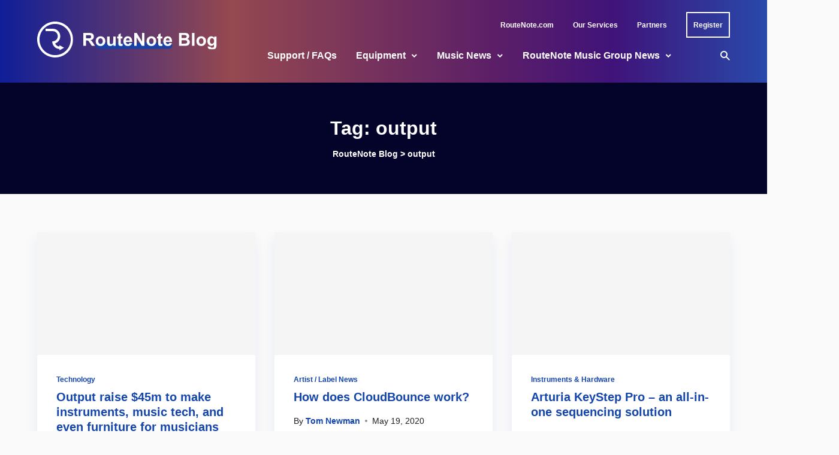

--- FILE ---
content_type: text/html; charset=UTF-8
request_url: https://routenote.com/blog/tag/output/
body_size: 63705
content:
<!doctype html>
<html lang="en-US">
	<head>
		<meta charset="UTF-8">
		<meta name="viewport" content="width=device-width, initial-scale=1, shrink-to-fit=no">
		<link rel="profile" href="https://gmpg.org/xfn/11">
		<script data-cookieconsent="ignore">
	window.dataLayer = window.dataLayer || [];
	function gtag() {
		dataLayer.push(arguments);
	}
	gtag("consent", "default", {
		ad_user_data: "denied",
		ad_personalization: "denied",
		ad_storage: "denied",
		analytics_storage: "denied",
		functionality_storage: "denied",
		personalization_storage: "denied",
		security_storage: "granted",
		wait_for_update: 500,
	});
	gtag("set", "ads_data_redaction", true);
	</script>
<script data-cookieconsent="ignore">
		(function (w, d, s, l, i) {
		w[l] = w[l] || []; w[l].push({'gtm.start':new Date().getTime(), event: 'gtm.js'});
		var f = d.getElementsByTagName(s)[0],  j = d.createElement(s), dl = l !== 'dataLayer' ? '&l=' + l : '';
		j.async = true; j.src = 'https://www.googletagmanager.com/gtm.js?id=' + i + dl;
		f.parentNode.insertBefore(j, f);})(
		window,
		document,
		'script',
		'dataLayer',
		'GTM-5QXZB45'
	);
</script>
<script type="text/javascript"
		id="Cookiebot"
		src="https://consent.cookiebot.com/uc.js"
		data-cbid="71efec00-0022-4331-a613-5f68e7a745eb"
						data-culture="EN"
				data-blockingmode="auto"
	></script>
<meta name='robots' content='index, follow, max-image-preview:large, max-snippet:-1, max-video-preview:-1' />

	<!-- This site is optimized with the Yoast SEO plugin v18.4.1 - https://yoast.com/wordpress/plugins/seo/ -->
	<title>output Archives - RouteNote Blog</title>
	<link rel="canonical" href="https://routenote.com/blog/tag/output/" />
	<meta property="og:locale" content="en_US" />
	<meta property="og:type" content="article" />
	<meta property="og:title" content="output Archives - RouteNote Blog" />
	<meta property="og:url" content="https://routenote.com/blog/tag/output/" />
	<meta property="og:site_name" content="RouteNote Blog" />
	<meta property="og:image" content="https://routenote.com/blog/wp-content/uploads/2024/10/cover.png" />
	<meta property="og:image:width" content="1920" />
	<meta property="og:image:height" content="1080" />
	<meta property="og:image:type" content="image/png" />
	<meta name="twitter:card" content="summary_large_image" />
	<script type="application/ld+json" class="yoast-schema-graph">{"@context":"https://schema.org","@graph":[{"@type":"Organization","@id":"https://routenote.com/blog/#organization","name":"RouteNote","url":"https://routenote.com/blog/","sameAs":[],"logo":{"@type":"ImageObject","@id":"https://routenote.com/blog/#logo","inLanguage":"en-US","url":"https://routenote.com/blog/wp-content/uploads/2020/11/routenote-logo.jpg","contentUrl":"https://routenote.com/blog/wp-content/uploads/2020/11/routenote-logo.jpg","width":1000,"height":1000,"caption":"RouteNote"},"image":{"@id":"https://routenote.com/blog/#logo"}},{"@type":"WebSite","@id":"https://routenote.com/blog/#website","url":"https://routenote.com/blog/","name":"RouteNote Blog","description":"The World of Digital Music - Distribution - Stores and Free Music","publisher":{"@id":"https://routenote.com/blog/#organization"},"potentialAction":[{"@type":"SearchAction","target":{"@type":"EntryPoint","urlTemplate":"https://routenote.com/blog/?s={search_term_string}"},"query-input":"required name=search_term_string"}],"inLanguage":"en-US"},{"@type":"CollectionPage","@id":"https://routenote.com/blog/tag/output/#webpage","url":"https://routenote.com/blog/tag/output/","name":"output Archives - RouteNote Blog","isPartOf":{"@id":"https://routenote.com/blog/#website"},"breadcrumb":{"@id":"https://routenote.com/blog/tag/output/#breadcrumb"},"inLanguage":"en-US","potentialAction":[{"@type":"ReadAction","target":["https://routenote.com/blog/tag/output/"]}]},{"@type":"BreadcrumbList","@id":"https://routenote.com/blog/tag/output/#breadcrumb","itemListElement":[{"@type":"ListItem","position":1,"name":"Home","item":"https://routenote.com/blog/"},{"@type":"ListItem","position":2,"name":"output"}]}]}</script>
	<!-- / Yoast SEO plugin. -->


<link rel='dns-prefetch' href='//s.w.org' />
<link rel="alternate" type="application/rss+xml" title="RouteNote Blog &raquo; Feed" href="https://routenote.com/blog/feed/" />
<link rel="alternate" type="application/rss+xml" title="RouteNote Blog &raquo; Comments Feed" href="https://routenote.com/blog/comments/feed/" />
<link rel="alternate" type="application/rss+xml" title="RouteNote Blog &raquo; output Tag Feed" href="https://routenote.com/blog/tag/output/feed/" />
		<script type="text/javascript">
			window._wpemojiSettings = {"baseUrl":"https:\/\/s.w.org\/images\/core\/emoji\/13.0.1\/72x72\/","ext":".png","svgUrl":"https:\/\/s.w.org\/images\/core\/emoji\/13.0.1\/svg\/","svgExt":".svg","source":{"concatemoji":"https:\/\/routenote.com\/blog\/wp-includes\/js\/wp-emoji-release.min.js?ver=5.7.3"}};
			!function(e,a,t){var n,r,o,i=a.createElement("canvas"),p=i.getContext&&i.getContext("2d");function s(e,t){var a=String.fromCharCode;p.clearRect(0,0,i.width,i.height),p.fillText(a.apply(this,e),0,0);e=i.toDataURL();return p.clearRect(0,0,i.width,i.height),p.fillText(a.apply(this,t),0,0),e===i.toDataURL()}function c(e){var t=a.createElement("script");t.src=e,t.defer=t.type="text/javascript",a.getElementsByTagName("head")[0].appendChild(t)}for(o=Array("flag","emoji"),t.supports={everything:!0,everythingExceptFlag:!0},r=0;r<o.length;r++)t.supports[o[r]]=function(e){if(!p||!p.fillText)return!1;switch(p.textBaseline="top",p.font="600 32px Arial",e){case"flag":return s([127987,65039,8205,9895,65039],[127987,65039,8203,9895,65039])?!1:!s([55356,56826,55356,56819],[55356,56826,8203,55356,56819])&&!s([55356,57332,56128,56423,56128,56418,56128,56421,56128,56430,56128,56423,56128,56447],[55356,57332,8203,56128,56423,8203,56128,56418,8203,56128,56421,8203,56128,56430,8203,56128,56423,8203,56128,56447]);case"emoji":return!s([55357,56424,8205,55356,57212],[55357,56424,8203,55356,57212])}return!1}(o[r]),t.supports.everything=t.supports.everything&&t.supports[o[r]],"flag"!==o[r]&&(t.supports.everythingExceptFlag=t.supports.everythingExceptFlag&&t.supports[o[r]]);t.supports.everythingExceptFlag=t.supports.everythingExceptFlag&&!t.supports.flag,t.DOMReady=!1,t.readyCallback=function(){t.DOMReady=!0},t.supports.everything||(n=function(){t.readyCallback()},a.addEventListener?(a.addEventListener("DOMContentLoaded",n,!1),e.addEventListener("load",n,!1)):(e.attachEvent("onload",n),a.attachEvent("onreadystatechange",function(){"complete"===a.readyState&&t.readyCallback()})),(n=t.source||{}).concatemoji?c(n.concatemoji):n.wpemoji&&n.twemoji&&(c(n.twemoji),c(n.wpemoji)))}(window,document,window._wpemojiSettings);
		</script>
		<style type="text/css">
img.wp-smiley,
img.emoji {
	display: inline !important;
	border: none !important;
	box-shadow: none !important;
	height: 1em !important;
	width: 1em !important;
	margin: 0 .07em !important;
	vertical-align: -0.1em !important;
	background: none !important;
	padding: 0 !important;
}
</style>
	<link rel='stylesheet' id='wp-block-library-css'  href='https://routenote.com/blog/wp-includes/css/dist/block-library/style.min.css?ver=5.7.3' type='text/css' media='all' />
<link rel='stylesheet' id='wp-block-library-theme-css'  href='https://routenote.com/blog/wp-includes/css/dist/block-library/theme.min.css?ver=5.7.3' type='text/css' media='all' />
<link rel='stylesheet' id='menu-image-css'  href='https://routenote.com/blog/wp-content/plugins/menu-image/includes/css/menu-image.css?ver=3.0.8' type='text/css' media='all' />
<link rel='stylesheet' id='dashicons-css'  href='https://routenote.com/blog/wp-includes/css/dashicons.min.css?ver=5.7.3' type='text/css' media='all' />
<link rel='stylesheet' id='post-views-counter-frontend-css'  href='https://routenote.com/blog/wp-content/plugins/post-views-counter/css/frontend.css?ver=1.3.11' type='text/css' media='all' />
<link rel='stylesheet' id='wp-pagenavi-css'  href='https://routenote.com/blog/wp-content/plugins/wp-pagenavi/pagenavi-css.css?ver=2.70' type='text/css' media='all' />
<link rel='stylesheet' id='stein-vendor-css'  href='https://routenote.com/blog/wp-content/themes/stein/assets/css/vendor.css?ver=1623333516' type='text/css' media='all' />
<link rel='stylesheet' id='stein-style-css'  href='https://routenote.com/blog/wp-content/themes/stein/assets/css/stein.css?ver=1623333516' type='text/css' media='all' />
<link rel='stylesheet' id='stein-css'  href='https://routenote.com/blog/wp-content/themes/stein-child/style.css?ver=1.0' type='text/css' media='all' />
<script type='text/javascript' src='https://routenote.com/blog/wp-includes/js/jquery/jquery.min.js?ver=3.5.1' id='jquery-core-js'></script>
<script type='text/javascript' src='https://routenote.com/blog/wp-includes/js/jquery/jquery-migrate.min.js?ver=3.3.2' id='jquery-migrate-js'></script>
<link rel="https://api.w.org/" href="https://routenote.com/blog/wp-json/" /><link rel="alternate" type="application/json" href="https://routenote.com/blog/wp-json/wp/v2/tags/7588" /><link rel="EditURI" type="application/rsd+xml" title="RSD" href="https://routenote.com/blog/xmlrpc.php?rsd" />
<link rel="wlwmanifest" type="application/wlwmanifest+xml" href="https://routenote.com/blog/wp-includes/wlwmanifest.xml" /> 
<meta name="generator" content="WordPress 5.7.3" />
<meta name="generator" content="Redux 4.5.0" /><link rel="icon" href="https://routenote.com/blog/wp-content/uploads/2022/08/favicon-32x32-1.png" sizes="32x32" />
<link rel="icon" href="https://routenote.com/blog/wp-content/uploads/2022/08/favicon-32x32-1.png" sizes="192x192" />
<link rel="apple-touch-icon" href="https://routenote.com/blog/wp-content/uploads/2022/08/favicon-32x32-1.png" />
<meta name="msapplication-TileImage" content="https://routenote.com/blog/wp-content/uploads/2022/08/favicon-32x32-1.png" />
		<style type="text/css" id="wp-custom-css">
			/*universal*/
* {
		letter-spacing: 0 !important;
	font-family: Arial !important;
}

/*header*/
.site-header, .site-header-mobile {
	background-image: linear-gradient(90deg, #162DD5A6 0%, #E36E65A6 30%, #8A2D8AA6 65%, #601CA5A6 80%, #3C6FF0A6 100%), url("https://rn-test.com/blognew/wp-content/uploads/2022/08/Homepage-2.png");
	background-position: right;
	background-repeat: no-repeat;
	background-color: #04042a !important;
}

input[type="text"]:focus, input[type="email"]:focus, input[type="url"]:focus, input[type="password"]:focus, input[type="search"]:focus, textarea:focus {
    color: #888;
}
input[type="text"]:focus, input[type="email"]:focus, input[type="url"]:focus, input[type="password"]:focus, input[type="search"]:focus, textarea:focus {
    border-color: #ccc;
}

.topbar { 
	background-image: url("https://rn-test.com/blognew/wp-content/uploads/2022/08/top-transparent.png");
	background-color: transparent !important;
}

.header, .header-mobile {
	background-image: url("https://rn-test.com/blognew/wp-content/uploads/2022/08/bottom-transparent.png");
	background-color: transparent;
}

.site-header-mobile {
	background
}

.topbar *, .header *, .header-mobile *, #footer * {
	color: white;
}

.topbar li:hover a, .header nav-link:hover a, .header-mobile a:hover {
	color: white;
	filter: brightness(90%);
}

.header a:hover {
	color: white;
}

.register a {
	padding: 8.5px 10px;
	transition: 0.1s all ease;
	border: 2px solid white;
}

.register a:hover {
	filter: brightness(100%);
}

.register:hover a {
	filter: brightness(100%) !important;
	transform: translate(0, -5px);
}

.register:hover a:before {
	display: none !important;
}

.header .site-branding {
	margin-top: -54px;
}

.register a:active {
	filter: brightness(90%) !important;
}


nav {
	margin-right: 0 !important;
}

#menu-nav {
	justify-content: flex-end;
}

.topbar .tw-container {
	padding-top: 20px;
}

.site-title a {
	position: relative;
  display: inline-block;
  z-index: 1;
}

.site-title a:after {
	content: "";
	background-color: #1345ac;
  display: block;
  height: 22.2222%;
  min-height: 7px;
  border-radius: 999px;
  position: absolute;
  top: 61.65%;
  right: 33.6%;
  left: 11%;
  transition: all 0.1s ease;
  z-index: -1;
  opacity: 0.9;
}

/*dropdown menu desktop*/
.dropdown-menu {
	padding: 0;
	box-shadow: 0 3px 2px 0px rgba(0, 0, 0, 0.1);
}

.dropdown-menu .dropdown-menu {
	margin-top: 0;
}

.dropdown-menu,
.menu-sub-item {
	background-color: white;
}

.menu-sub-item {
	padding: 20px;
	min-width: 276px;
	display: flex;
	
}

.menu-sub-item:hover {
	background-color: #1345ac1a;
}

.menu-sub-item > a {
	color: #1345ac !important;
	line-height: 1.25;
}

.post-title > a:hover,
h2 a:hover,
.post-categories > a:hover,
p > a:hover
span > a:hover {
	opacity: 1 !important;
	text-decoration: none;
}

.post-title > a:active,
h2 a:active,
.post-categories > a:active,
p > a:active
span > a:active {
	color: #0f378a !important;
}

.topbar li > a:not(.register a), .nav-link a,
.menu-sub-item a {
	position: relative;
  z-index: 1;
	min-width: unset !important;
	padding-left: 0 !important;
	padding-right: 0 !important;
}

.menu-sub-item a:hover {
	filter: brightness(100%);
}

.menu-sub-item a:active {
	color: #0E337E !important;
}

.topbar li a:before,
.nav-link:before
.menu-sub-item a:before,
.nav-link:after,
.menu-sub-item a:after,
{
    display: none;
    transition: all 0.1s ease;
}

.topbar li:hover > a:before,
.nav-link:hover > a:before,
.menu-sub-item:hover > a:before {
	content: "";
	background-color: #76dc7c;
  display: block;
  height: 7px;
  border-radius: 999px;
  position: absolute;
  top: 50%;
  right: 1%;
  left: 10px;
  z-index: -1;
  opacity: 0.5;
}

.nav-link:hover > a:before {
	left: 14px;
}

.nav-link.dropdown-parent:hover > a:before {
	right: 20px !important;
}

.site-header-desktop .nav-link:hover > a:after {
	transform: rotate(180deg);
		transition: all 0.1s ease;
}

.site-header-desktop .menu-sub-item:hover > a:after {
	transform: rotate(-90deg);
	transition: all 0.1s ease;
}

/*search modal*/
.search-dialog-inner .tw-bg-black {
	background-color: white;
}

.search-dialog-inner p, input[type=text] {
	color: #202020 !important;
}

/*body*/
.post-meta-author a, .comments-count, .views-count, .widget a,
.breadcrumbs {
	font-weight: bold;
}

.post-meta-author, .breadcrumbs, .breadcrumbs *,
.topbar-nav .menu > li > a {
	line-height: 22px;
}

.breadcrumbs, .breadcrumbs * {
	color: white;
	
}

.breadcrumbs a:hover, .breadcrumbs span:hover {
	color: white;
	filter: brightness(90%);
}

.breadcrumbs span:hover {
	filter: brightness(100%);
}

.post-more-link {
	font-size: 16px;
}

.comments-count:hover, .widget a:active {
	color: #0f378a;
}

.widget a:hover {
	text-decoration: none;
}

.post-title > a,
.post-categories > a,
p > a,
span > a {
	color: #1345ac !important;
}

.post-categories a:hover, .post-title a:hover,
.post-meta a:hover,
.post-excerpt a:hover,
.post-title > a:hover,
h2 a:hover,
.post-categories > a:hover,
p > a:hover
span > a:hover {
	opacity: 1 !important;
	text-decoration: none;
}

.post-categories a:active, .post-title a:active,
.post-meta a:active,
.post-excerpt a:active,
.post-title > a:active,
h2 a:active,
.post-categories > a:active,
p > a:active
span > a:active {
	color: #0f378a !important;
}

.post-categories a:active, .post-title a:active,
.post-meta a:active,
.post-excerpt a:active {
	color: #0f378a !important;
	opacity: 1;
	text-decoration: none;
}

.post-more-link i {
	transition: 0.1s all ease;
}

.post-more-link:hover i {
	transform: translateX(5px);
}

.post-more-link:active {
	filter: brightness(90%);
}

article, .widget, .related-posts, .navigation a {
	box-shadow: -1px 12px 21px #1345ac14;
}

.youtube-container {
	position: relative; 
	padding-bottom: 56.25%; 
	padding-top: 30px; 
	height: 0; overflow: hidden;
}

.youtube-container iframe, .youtube-container object, .youtube-container embed {
	position: absolute; 
	top: 0; 
	left: 0; 
	width: 100%; 
	height: 100%; 
}

.related-posts article, .page-numbers, article.comment-body {
	box-shadow: none !important;
}

.input, .wp-block-search .wp-block-search__input, .wp-block-archives-dropdown select, .wp-block-categories-dropdown select, .widget_archive select, .widget_categories select {
	font-family: Arial, Helvetica Neue, Helvetica, sans-serif !important;
}

.widget-title {
	font-size: 20px;
}

.widget_links a, #text-436742535 p {
	font-size: 14px;
	line-height: 22px;
}

.email-input-text {
	margin-top: 20px;
	background-color: #F5F5F5;
	padding: 13px 16px;
	outline: none;
}

.email-input-text:focus {
	background-color: #fafafa; 
}

.email-input-text::placeholder {
	color: #999999 !important;
} 

.email-input-submit {
	margin-top: 10px;
	background-color: #1345ac;
	color: white;
	font-weight: bold;
	padding: 9.5px 11px;
}

.email-input-submit, .loadmore, #commentform #submit, .error404 .btn {
	transition: all 0.1s ease;
}

.email-input-submit:hover, .loadmore:hover, #commentform #submit:hover, .error404 .btn:hover {
	transform: translateY(-5px);
}

.loadmore:hover, #commentform #submit:hover, .error404 .btn:hover {
	opacity: 1;
}

.email-input-submit:active, .loadmore:active, #commentform #submit:active, .error404 .btn:active {
	background: #0F378A;
}

.error404 .btn i {
	display: none;
}

.input:focus {
	color: #202020;
}

.page-numbers {
	font-size: 1rem !important;
}

.page-numbers:not(.current) {
	border: 2px solid #1345ac;
	background-color: white;
}


.page-numbers:not(.current):hover {
	    background-color: #1b5de414;
	border: 2px solid transparent;
}

.page-numbers.prev, .page-numbers.dots, .page-numbers.next {
	border: 2px solid transparent;
	background-color: transparent;
}

.page-numbers.prev:hover, .page-numbers.dots:hover, .page-numbers.next:hover {
	background-color: transparent;
}

.page-numbers.prev i, .page-numbers.next i {
	display: none;
}

/*footer*/
.footer-copyright {
	margin-top: auto;
  margin-bottom: auto;
}

#footer .menu-item {
	padding-left: 10px !important;
	padding-right: 10px !important;
}

#footer .menu-item:first-child {
	padding-left: 0px !important;
}

#footer .menu-item:last-child {
	padding-right: 0px !important;
}

#footer .menu-item span {
	display: none;
}

#footer .menu-item a {
	width: 48px;
	height: 48px;
	background-color: #FFFFFF1A;
	border-radius: 99px;
	display: flex;
	justify-content: center;
	align-items: center;
}

#footer .menu-item a:hover {
	background-color: #FFFFFF80
}

/*dropdown menu mobile*/
.drawer-content .nav-link:active > a:after, .drawer-content .menu-sub-item:active > a:after, 	  .drawer-content .menu-sub-item:focus > a:after {
	transition: 0.1 all ease;
}

.drawer-content * {
	min-width: unset;
}

@media(max-width: 1023px) {
	.site-title {
		display: flex;
		align-items: center;
		justify-content: center;
	}
	.site-title:before {
		content:url("https://rn-test.com/blog/wp-content/uploads/2022/08/RN_R_Circle_Icon_White_Small.svg");
		margin-right: 6px;
	}
	
	.drawer-inner {
	  max-width: 300px;
  }
  .drawer-inner, .drawer-header, .drawer-content {
	  background-color: #04042a;
  }

  .drawer-header *, .drawer-content * {
  	font-weight: bold !important;
  	color: white;
  }

  .drawer-header .site-title a:after {
	  background-color: #CE027C;
	  opacity: 0.6;
  }

  .widget_nav_menu.widget {
	  box-shadow: none;
  } 
	.drawer-content * {
		font-size: 16px;
		line-height: 24px;
	}
	
	.drawer-content {
		padding-left: 10px;
		padding-right: 10px;
	}
	
	.drawer .widget_nav_menu > div {
		margin-right: 0;
		margin-left: 0;
	}		

  .drawer-content .dropdown-menu, .menu-sub-item {
	  background-color: transparent;
  }

  .drawer-content .dropdown-menu, .nav-link a {
	  width: fit-content;
  }

  .drawer-content .dropdown-menu, .menu-sub-item a {
  	color: white !important;
  }

  .drawer-content .nav-link:hover a,
  .drawer-content .menu-sub-item:hover a,
  .drawer-content .menu-sub-item.menu-item-active > a,
  .drawer-content .nav-link.menu-item-active > a,
  .drawer-content .nav-link.current-menu-item > a,
  .drawer-content .menu-sub-item:hover,
  .drawer-content .current-menu-ancestor > a {
	  box-shadow: none !important;
	  color: white !important;
	  filter: brightness(90%);
  	background-color: transparent !important;
  }
}

@media(max-width: 540px) {
	.site-header .site-title {
		display: block;
	}
	
	.site-header .site-title:before {
		display: none;
	}
}		</style>
		<style id="kirki-inline-styles">.header-style-1{height:90px;}.site-header-desktop .site-logo img{height:60px;}.topbar{height:48px;background-color:var(--bg-color);--bg-color:#04042a;--bg-color-alt:#f5f5f5;}.header-mobile{height:64px;--bg-color:#ffffff;--bg-color-alt:#f5f5f5;}:root{--color-accent:#1345ac;--color-success:#76dc7c;--color-warning:#fda400;--color-error:#ef6966;--color-white:#ffffff;--color-black:#04042a;--dark-border-color:rgba(255,255,255,0.1);--dark-border-color-strong:rgba(255,255,255,0.15);--dark-border-color-soft:rgba(255,255,255,0.05);--dark-text-color:rgba(255,255,255,0.7);--dark-text-color-strong:#ffffff;--dark-text-color-soft:rgba(255,255,255,0.5);--light-border-color:rgba(0,0,0,0.1);--light-border-color-strong:rgba(0,0,0,0.15);--light-border-color-soft:rgba(0,0,0,0.05);--light-text-color:#202020;--light-text-color-strong:#1345ac;--light-text-color-soft:#202020;--font-size-xs:12px;--font-size-sm:14px;--font-size-lg:16px;--font-size-xl:16px;--font-size-2xl:20px;--font-size-3xl:24px;--font-size-4xl:32px;--font-size-5xl:48px;--font-size-6xl:72px;}.footer-instagram .btn{color:#1345ac;background-color:#fafafa;border-color:#fafafa;}body{--bg-color:#fafafa!important;--bg-color-alt:#f5f5f5!important;--bg-color-surface:#ffffff!important;font-weight:400;}.header{--bg-color:#04042a;--bg-color-alt:#f5f5f5;}.drawer{--bg-color:#ffffff;--bg-color-alt:#f5f5f5;}.site-footer{--bg-color:#0a0a0a;--bg-color-alt:#f5f5f5;}.dropdown-menu{--bg-color:#eeeeee;}.dropdown-tail{background-color:#eeeeee;}html{font-size:16px;}h1,h2,h3,h4,h5,h6{letter-spacing:0em;}.header-nav .menu > li > a{font-size:16px;font-weight:700;}.dropdown-menu > li > a{font-size:16px;font-weight:700;}.footer-info-2 .footer-nav .menu > li > a,.topbar-nav .menu > li > a,.tw-overline,.widget_calendar table caption,.wp-block-calendar table caption{font-weight:700;letter-spacing:0em;text-transform:none;}.btn,.comment-navigation .nav-next a,.comment-navigation .nav-previous a,.comment-reply,.pagination .page-numbers,.post-more-link,.wp-block-button__link,.wp-block-search .wp-block-search__button{font-weight:700;letter-spacing:0em;text-transform:none;}.home .section-main{padding-top:3rem;padding-right:0;padding-bottom:3rem;padding-left:0;}.home .section-post-block{padding-top:3rem;padding-right:0;padding-bottom:3rem;padding-left:0;}.home .section-post-carousel{padding-top:3rem;padding-right:0;padding-bottom:3rem;padding-left:0;}.home .section-post-slider{padding-top:3rem;padding-right:0;padding-bottom:3rem;padding-left:0;}.home .section-post-tiles{padding-top:3rem;padding-right:0;padding-bottom:3rem;padding-left:0;}.home .section-promo-boxes{padding-top:3rem;padding-right:0;padding-bottom:3rem;padding-left:0;}@media (max-width: 1023px){.no-sidebar .post-media-single.post-media-image,.post-slider{height:calc(100vh - 64px);}}@media (min-width: 1024px){.home .section-main{padding-top:4rem;padding-right:0;padding-bottom:4rem;padding-left:0;}.home .section-post-block{padding-top:4rem;padding-right:0;padding-bottom:4rem;padding-left:0;}.home .section-post-carousel{padding-top:4rem;padding-right:0;padding-bottom:4rem;padding-left:0;}.home .section-post-slider{padding-top:4rem;padding-right:0;padding-bottom:4rem;padding-left:0;}.post-tiles-items .post-tiles-item-small .post{height:calc((560px - (4px * 0)) / 2);}.home .section-post-tiles{padding-top:4rem;padding-right:0;padding-bottom:4rem;padding-left:0;}.home .section-promo-boxes{padding-top:4rem;padding-right:0;padding-bottom:4rem;padding-left:0;}}@media (min-width: 720px){.post-tiles-items{grid-gap:calc(4px * 0);}}</style>	<!-- Fonts Plugin CSS - https://fontsplugin.com/ -->
	<style>
		:root {
--font-base: Arial, Helvetica Neue, Helvetica, sans-serif;
--font-headings: Arial, Helvetica Neue, Helvetica, sans-serif;
--font-input: Arial, Helvetica Neue, Helvetica, sans-serif;
}
body, #content, .entry-content, .post-content, .page-content, .post-excerpt, .entry-summary, .entry-excerpt, .widget-area, .widget, .sidebar, #sidebar, footer, .footer, #footer, .site-footer {
font-family: Arial, Helvetica Neue, Helvetica, sans-serif;
 }
#site-title, .site-title, #site-title a, .site-title a, .entry-title, .entry-title a, h1, h2, h3, h4, h5, h6, .widget-title {
font-family: Arial, Helvetica Neue, Helvetica, sans-serif;
 }
button, .button, input, select, textarea, .wp-block-button, .wp-block-button__link {
font-family: Arial, Helvetica Neue, Helvetica, sans-serif;
 }
#site-title, .site-title, #site-title a, .site-title a, #site-logo, #site-logo a, #logo, #logo a, .logo, .logo a, .wp-block-site-title, .wp-block-site-title a {
font-family: Arial, Helvetica Neue, Helvetica, sans-serif;
 }
#site-description, .site-description {
font-family: Arial, Helvetica Neue, Helvetica, sans-serif;
 }
.entry-content, .entry-content p, .post-content, .page-content, .post-excerpt, .entry-summary, .entry-excerpt, .excerpt, .excerpt p, .type-post p, .type-page p {
font-family: Arial, Helvetica Neue, Helvetica, sans-serif;
 }
.wp-block-post-title, .wp-block-post-title a, .entry-title, .entry-title a, .post-title, .post-title a, .page-title, .entry-content h1, #content h1, .type-post h1, .type-page h1 {
font-family: Arial, Helvetica Neue, Helvetica, sans-serif;
 }
.entry-content h2, .post-content h2, .page-content h2, #content h2, .type-post h2, .type-page h2 {
font-family: Arial, Helvetica Neue, Helvetica, sans-serif;
 }
.entry-content h3, .post-content h3, .page-content h3, #content h3, .type-post h3, .type-page h3 {
font-family: Arial, Helvetica Neue, Helvetica, sans-serif;
 }
.entry-content h4, .post-content h4, .page-content h4, #content h4, .type-post h4, .type-page h4 {
font-family: Arial, Helvetica Neue, Helvetica, sans-serif;
 }
.entry-content h5, .post-content h5, .page-content h5, #content h5, .type-post h5, .type-page h5 {
font-family: Arial, Helvetica Neue, Helvetica, sans-serif;
 }
.entry-content h6, .post-content h6, .page-content h6, #content h6, .type-post h6, .type-page h6 {
font-family: Arial, Helvetica Neue, Helvetica, sans-serif;
 }
blockquote, .wp-block-quote, blockquote p, .wp-block-quote p {
font-family: Arial, Helvetica Neue, Helvetica, sans-serif;
 }
.widget-title, .widget-area h1, .widget-area h2, .widget-area h3, .widget-area h4, .widget-area h5, .widget-area h6, #secondary h1, #secondary h2, #secondary h3, #secondary h4, #secondary h5, #secondary h6 {
font-family: Arial, Helvetica Neue, Helvetica, sans-serif;
 }
.widget-area, .widget, .sidebar, #sidebar, #secondary {
font-family: Arial, Helvetica Neue, Helvetica, sans-serif;
 }
footer h1, footer h2, footer h3, footer h4, footer h5, footer h6, .footer h1, .footer h2, .footer h3, .footer h4, .footer h5, .footer h6, #footer h1, #footer h2, #footer h3, #footer h4, #footer h5, #footer h6 {
font-family: Arial, Helvetica Neue, Helvetica, sans-serif;
 }
footer, #footer, .footer, .site-footer {
font-family: Arial, Helvetica Neue, Helvetica, sans-serif;
 }
	</style>
	<!-- Fonts Plugin CSS -->
			
		<!-- Global site tag (gtag.js) - Google Analytics -->
<script async src="https://www.googletagmanager.com/gtag/js?id=UA-2136635-7"></script>
<script>
  window.dataLayer = window.dataLayer || [];
  function gtag(){dataLayer.push(arguments);}
  gtag('js', new Date());

  gtag('config', 'UA-2136635-7');
</script>

		
		<!-- Google tag (gtag.js) -->
<script async src="https://www.googletagmanager.com/gtag/js?id=G-R20D0DS8QV"></script>
<script>
  window.dataLayer = window.dataLayer || [];
  function gtag(){dataLayer.push(arguments);}
  gtag('js', new Date());

  gtag('config', 'G-R20D0DS8QV');
</script>
		
		
	</head>

	<body data-rsssl=1 class="archive tag tag-output tag-7588 wp-embed-responsive no-sidebar mode-light tw-h-full" itemtype="http://schema.org/WebPage">
		
		<div id="site" class="site tw-flex tw-flex-col tw-h-full tw-relative">
			<header id="site-header" class="site-header tw-text-strong tw-relative tw-z-30 tw-w-full">
				<div class="site-header-mobile tw-bg-surface lg_tw-hidden">
					
<div class="header-mobile tw-h-16 has-mode mode-light">
	<div class="tw-container tw-h-full">
		<div class="tw-flex tw-items-center tw-h-full">
			<a href="#" data-toggle="drawer" class="tw-text-strong hover_tw-no-underline">
				<i class="si si-menu"></i>
			</a>

			<div class="site-branding tw-text-center tw-flex-1 tw-px-6">
				<h1 class="site-title tw-text-2xl tw-leading-none tw-mb-0"><a href="https://routenote.com/blog/">RouteNote Blog</a></h1>			</div>

			<a href="#" data-toggle="search" class="tw-text-strong hover_tw-no-underline tw-ml-auto">
				<i class="si si-search"></i>
			</a>
		</div>
	</div>
</div>
				</div>

				<div class="site-header-desktop tw-hidden lg_tw-block">
					
<div class="topbar tw-relative has-mode mode-light">
	<div class="tw-container tw-h-full tw-max-w-none">
		<div class="tw-h-full tw-flex tw-flex-wrap tw-items-center">
			<nav class="topbar-nav flexnav tw-h-full tw-flex-1 tw-mr-8"><ul id="menu-nav" class="menu tw-h-full tw-flex tw-flex-wrap tw--mx-4"><li id="menu-item-6382" class="menu-item menu-item-type-custom menu-item-object-custom menu-item-6382"><a href="http://routenote.com" class="tw-text-strong">RouteNote.com</a></li>
<li id="menu-item-6383" class="menu-item menu-item-type-custom menu-item-object-custom menu-item-6383"><a href="http://routenote.com/services/artist/" class="tw-text-strong">Our Services</a></li>
<li id="menu-item-6384" class="menu-item menu-item-type-custom menu-item-object-custom menu-item-6384"><a href="http://routenote.com/partners" class="tw-text-strong">Partners</a></li>
<li id="menu-item-6385" class="navbutton register menu-item menu-item-type-custom menu-item-object-custom menu-item-6385"><a href="http://routenote.com/user/register/role/4" class="tw-text-strong">Register</a></li>
</ul></nav>
			<nav class="topbar-social tw-ml-auto">
							</nav>
		</div>
	</div>
</div>

<div class="header header-style-1 tw-w-full has-mode mode-light">
	<div class="tw-container tw-h-full tw-max-w-none">
		<div class="tw-h-full tw-flex tw-flex-wrap tw-items-center tw--mx-4 tw-relative">
			<div class="tw-px-4">
				<div class="site-branding">
					<a class="site-logo tw-inline-block" href="https://routenote.com/blog/"><img class="tw-inline tw-object-contain" src="https://routenote.com/blog/wp-content/uploads/2022/08/blog-logo-1.svg" alt="RouteNote Blog"></a>				</div>
			</div>

			<div class="tw-flex-1 tw-px-4 tw-h-full">
				<nav class="header-nav flexnav tw-h-full"><ul id="menu-header-menu" class="menu tw-h-full tw-flex tw-flex-wrap tw-justify-center tw--mx-4"><li id="menu-item-92631" class="nav-link menu-item menu-item-type-taxonomy menu-item-object-category menu-item-92631"><a href="https://routenote.com/blog/category/how-to/" class="tw-text-strong">Support / FAQs</a></li>
<li id="menu-item-92620" class="nav-link dropdown-parent menu-item menu-item-type-taxonomy menu-item-object-category menu-item-has-children menu-item-92620 menu-item-has-dropdown"><a href="https://routenote.com/blog/category/equipment/" class="tw-text-strong">Equipment</a><span class="dropdown-tail"></span>
<ul class="sub-menu dropdown-menu has-mode mode-light">
	<li id="menu-item-92621" class="menu-sub-item menu-item menu-item-type-taxonomy menu-item-object-category menu-item-92621"><a href="https://routenote.com/blog/category/equipment/software/">Software</a></li>
</ul>
</li>
<li id="menu-item-92622" class="nav-link dropdown-parent menu-item menu-item-type-taxonomy menu-item-object-category menu-item-has-children menu-item-92622 menu-item-has-dropdown"><a href="https://routenote.com/blog/category/music-news/" class="tw-text-strong">Music News</a><span class="dropdown-tail"></span>
<ul class="sub-menu dropdown-menu has-mode mode-light">
	<li id="menu-item-92624" class="menu-sub-item menu-item menu-item-type-taxonomy menu-item-object-category menu-item-92624"><a href="https://routenote.com/blog/category/music-news/digital-music-news/">Digital Music News</a></li>
	<li id="menu-item-92623" class="menu-sub-item menu-item menu-item-type-taxonomy menu-item-object-category menu-item-92623"><a href="https://routenote.com/blog/category/music-news/artist-label-news/">Artist / Label News</a></li>
	<li id="menu-item-92625" class="menu-sub-item menu-item menu-item-type-taxonomy menu-item-object-category menu-item-92625"><a href="https://routenote.com/blog/category/music-news/fun-interesting/">Fun</a></li>
	<li id="menu-item-92626" class="menu-sub-item menu-item menu-item-type-taxonomy menu-item-object-category menu-item-92626"><a href="https://routenote.com/blog/category/music-news/music-review/">Music Reviews</a></li>
	<li id="menu-item-92619" class="menu-sub-item menu-item menu-item-type-taxonomy menu-item-object-category menu-item-92619"><a href="https://routenote.com/blog/category/digital-video-news/">Digital Video News</a></li>
</ul>
</li>
<li id="menu-item-92627" class="nav-link dropdown-parent menu-item menu-item-type-taxonomy menu-item-object-category menu-item-has-children menu-item-92627 menu-item-has-dropdown"><a href="https://routenote.com/blog/category/routenote-music-group/" class="tw-text-strong">RouteNote Music Group News</a><span class="dropdown-tail"></span>
<ul class="sub-menu dropdown-menu has-mode mode-light">
	<li id="menu-item-92628" class="menu-sub-item menu-item menu-item-type-taxonomy menu-item-object-category menu-item-92628"><a href="https://routenote.com/blog/category/routenote-music-group/pushfm/">PUSH.fm</a></li>
	<li id="menu-item-92629" class="menu-sub-item menu-item menu-item-type-taxonomy menu-item-object-category menu-item-has-children menu-item-92629"><a href="https://routenote.com/blog/category/routenote-music-group/routenote-news/">RouteNote</a>
	<ul class="sub-menu dropdown-menu has-mode mode-light">
		<li id="menu-item-92630" class="menu-sub-item menu-item menu-item-type-taxonomy menu-item-object-category menu-item-92630"><a href="https://routenote.com/blog/category/routenote-music-group/routenote-news/stats/">Stats</a></li>
	</ul>
</li>
</ul>
</li>
</ul></nav>			</div>

			<div class="tw-text-right tw-px-4">
				<button class="tw-text-strong hover_tw-text-accent focus_tw-outline-none" data-toggle="search"><i class="si si-search"></i></button>

							</div>
		</div>
	</div>
</div>
				</div>
			</header>

			<main id="site-content" class="site-content tw-relative tw-flex-1 tw-z-10">
	
<div class="section has-mode mode-dark tw-bg-black tw-relative tw-py-10 lg_tw-py-14">
	
	<div class="tw-container tw-text-center tw-relative">
		<div class="tw-max-w-3xl tw-mx-auto">
			<h1 class="tw-text-3xl lg_tw-text-4xl tw-mb-0">
				Tag: <span>output</span>			</h1>

							<nav class="breadcrumbs tw-text-sm tw-text-soft tw-mt-2 lg_tw-mt-3" typeof="BreadcrumbList" vocab="https://schema.org/"><!-- Breadcrumb NavXT 7.1.0 -->
<span property="itemListElement" typeof="ListItem"><a property="item" typeof="WebPage" title="Go to RouteNote Blog." href="https://routenote.com/blog" class="home tw-text-inherit hover_tw-text-accent hover_tw-no-underline" ><span property="name">RouteNote Blog</span></a><meta property="position" content="1"></span> &gt; <span property="itemListElement" typeof="ListItem"><span property="name" class="archive taxonomy post_tag current-item tw-text-inherit hover_tw-text-accent hover_tw-no-underline">output</span><meta property="url" content="https://routenote.com/blog/tag/output/"><meta property="position" content="2"></span></nav>
					</div>
	</div>
</div>

	<div class="section tw-py-10 lg_tw-py-16">
		<div class="tw-container">
			<div class="tw-flex tw-flex-row tw-flex-wrap tw--mx-4 tw--mb-8">
				<div class="tw-w-full tw-px-4">
					<div class="content tw-mb-8">
						
<div class="posts tw--mx-4">
	<div class="tw-flex tw-flex-row tw-flex-wrap tw--mb-8">
					<div class="tw-w-full tw-h-auto tw-px-4 tw-mb-8 md_tw-w-1/2 lg_tw-w-1/3">
				
<article class="post-style-card tw-bg-surface tw-flex tw-flex-col tw-relative tw-h-full post-27041 post type-post status-publish format-standard has-post-thumbnail hentry category-tech tag-investment-in-music-technology tag-musicians-furniture tag-output tag-output-and-summit-partners tag-output-furniture tag-output-investment tag-output-music-desks tag-output-music-technology tag-output-tech tag-summit-partners tag-summit-partners-and-output">
			
		<div class="post-media post-media-image tw-bg-alt tw-relative tw-aspect-ratio-16/9">
			<a href="https://routenote.com/blog/output-raise-45m-to-make-instruments-music-tech-and-even-furniture-for-musicians/" class="post-thumbnail tw-block tw-absolute tw-inset-0">
				<img width="480" height="211" src="https://routenote.com/blog/wp-content/uploads/2020/10/73266948_2920304238002232_3177491722695344128_o.jpg" class="tw-h-full tw-w-full tw-object-cover lazyload wp-post-image" alt="Output raise $45m to make instruments, music tech, and even furniture for musicians" loading="lazy" srcset="https://routenote.com/blog/wp-content/uploads/2020/10/73266948_2920304238002232_3177491722695344128_o.jpg 1640w, https://routenote.com/blog/wp-content/uploads/2020/10/73266948_2920304238002232_3177491722695344128_o-577x253.jpg 577w, https://routenote.com/blog/wp-content/uploads/2020/10/73266948_2920304238002232_3177491722695344128_o-768x337.jpg 768w, https://routenote.com/blog/wp-content/uploads/2020/10/73266948_2920304238002232_3177491722695344128_o-700x307.jpg 700w, https://routenote.com/blog/wp-content/uploads/2020/10/73266948_2920304238002232_3177491722695344128_o-1280x562.jpg 1280w, https://routenote.com/blog/wp-content/uploads/2020/10/73266948_2920304238002232_3177491722695344128_o-1000x439.jpg 1000w, https://routenote.com/blog/wp-content/uploads/2020/10/73266948_2920304238002232_3177491722695344128_o-800x351.jpg 800w" sizes="(max-width: 480px) 100vw, 480px" data-srcset="https://routenote.com/blog/wp-content/uploads/2020/10/73266948_2920304238002232_3177491722695344128_o.jpg 1640w, https://routenote.com/blog/wp-content/uploads/2020/10/73266948_2920304238002232_3177491722695344128_o-577x253.jpg 577w, https://routenote.com/blog/wp-content/uploads/2020/10/73266948_2920304238002232_3177491722695344128_o-768x337.jpg 768w, https://routenote.com/blog/wp-content/uploads/2020/10/73266948_2920304238002232_3177491722695344128_o-700x307.jpg 700w, https://routenote.com/blog/wp-content/uploads/2020/10/73266948_2920304238002232_3177491722695344128_o-1280x562.jpg 1280w, https://routenote.com/blog/wp-content/uploads/2020/10/73266948_2920304238002232_3177491722695344128_o-1000x439.jpg 1000w, https://routenote.com/blog/wp-content/uploads/2020/10/73266948_2920304238002232_3177491722695344128_o-800x351.jpg 800w" data-sizes="auto" />			</a>

			
					</div>
	
	
	<div class="post-body tw-flex-1 tw-p-6 md_tw-p-8 tw-text-left lg_tw-p-8">
		<div class="post-header">
							<div class="post-categories tw-overline tw-text-accent tw-inherit-link-colors tw-text-xs tw-mb-2">
					<a href="https://routenote.com/blog/category/tech/" rel="category tag">Technology</a>				</div>
			
			<h2 class="post-title tw-text-2xl lg_tw-text-2xl tw-mb-0">
				<a href="https://routenote.com/blog/output-raise-45m-to-make-instruments-music-tech-and-even-furniture-for-musicians/" rel="bookmark">
					Output raise $45m to make instruments, music tech, and even furniture for musicians				</a>
			</h2>

							<div class="post-meta tw-text-sm tw-text-soft tw-mt-4">
					<span class="post-meta-author"><span>By</span> <a class="tw-text-strong hover_tw-no-underline" href="https://routenote.com/blog/author/jacca/">Jacca-RouteNote</a></span><time class="post-meta-date" datetime="2020-10-24T14:00:53+01:00">October 24, 2020</time>				</div>
					</div>

					<div class="post-excerpt tw-mt-4">
				<p class="tw-mb-0">Output have big designs for what they can bring to musicians and producers including even&hellip;</p>

									<p class="tw-mb-0 tw-mt-4">
						<a href="https://routenote.com/blog/output-raise-45m-to-make-instruments-music-tech-and-even-furniture-for-musicians/" class="post-more-link tw-overline tw-font-semibold tw-text-sm tw-text-strong hover_tw-no-underline">Read more<i class="si si-arrow-right tw-ml-2"></i></a>
					</p>
							</div>
			</div>
</article>
			</div>
						<div class="tw-w-full tw-h-auto tw-px-4 tw-mb-8 md_tw-w-1/2 lg_tw-w-1/3">
				
<article class="post-style-card tw-bg-surface tw-flex tw-flex-col tw-relative tw-h-full post-20382 post type-post status-publish format-standard has-post-thumbnail hentry category-artist-label-news tag-audio-mastering tag-audio-mastering-online tag-audio-output tag-audio-processing-tools tag-automated-audio-mastering tag-best-online-mastering-service tag-cloudbounce tag-cloudbounce-free-master tag-cloudbounce-review tag-comparison tag-compressor tag-covid-19 tag-engineer tag-eq tag-free-mastering tag-genre tag-how-does-cloudbounce-work tag-how-to-use-cloudbounce tag-infinity-annually tag-infinity-monthly tag-landr tag-landr-vs-cloudbounce tag-limiter tag-lo-res tag-loudness tag-mastered tag-mastered-file tag-mastering-a-song tag-mastering-engineer tag-mastering-music tag-mastering-online tag-mixing-and-mastering tag-mixing-and-mastering-services tag-mp3 tag-online tag-output tag-pay-as-you-go tag-preview tag-pricing tag-professional-master tag-service tag-software tag-stay-at-home tag-stereo-imaging tag-tools tag-what-is-cloudbounce tag-what-is-mastering-a-song tag-what-processing-does-cloudbounce-use-for-mastering tag-white-sea-studio">
			
		<div class="post-media post-media-image tw-bg-alt tw-relative tw-aspect-ratio-16/9">
			<a href="https://routenote.com/blog/how-does-cloudbounce-work/" class="post-thumbnail tw-block tw-absolute tw-inset-0">
				<img width="480" height="252" src="https://routenote.com/blog/wp-content/uploads/2020/05/cb_facebook_image.jpg" class="tw-h-full tw-w-full tw-object-cover lazyload wp-post-image" alt="How does CloudBounce work?" loading="lazy" srcset="https://routenote.com/blog/wp-content/uploads/2020/05/cb_facebook_image.jpg 1200w, https://routenote.com/blog/wp-content/uploads/2020/05/cb_facebook_image-577x303.jpg 577w, https://routenote.com/blog/wp-content/uploads/2020/05/cb_facebook_image-768x403.jpg 768w, https://routenote.com/blog/wp-content/uploads/2020/05/cb_facebook_image-700x368.jpg 700w, https://routenote.com/blog/wp-content/uploads/2020/05/cb_facebook_image-1000x525.jpg 1000w, https://routenote.com/blog/wp-content/uploads/2020/05/cb_facebook_image-800x420.jpg 800w" sizes="(max-width: 480px) 100vw, 480px" data-srcset="https://routenote.com/blog/wp-content/uploads/2020/05/cb_facebook_image.jpg 1200w, https://routenote.com/blog/wp-content/uploads/2020/05/cb_facebook_image-577x303.jpg 577w, https://routenote.com/blog/wp-content/uploads/2020/05/cb_facebook_image-768x403.jpg 768w, https://routenote.com/blog/wp-content/uploads/2020/05/cb_facebook_image-700x368.jpg 700w, https://routenote.com/blog/wp-content/uploads/2020/05/cb_facebook_image-1000x525.jpg 1000w, https://routenote.com/blog/wp-content/uploads/2020/05/cb_facebook_image-800x420.jpg 800w" data-sizes="auto" />			</a>

			
					</div>
	
	
	<div class="post-body tw-flex-1 tw-p-6 md_tw-p-8 tw-text-left lg_tw-p-8">
		<div class="post-header">
							<div class="post-categories tw-overline tw-text-accent tw-inherit-link-colors tw-text-xs tw-mb-2">
					<a href="https://routenote.com/blog/category/music-news/artist-label-news/" rel="category tag">Artist / Label News</a>				</div>
			
			<h2 class="post-title tw-text-2xl lg_tw-text-2xl tw-mb-0">
				<a href="https://routenote.com/blog/how-does-cloudbounce-work/" rel="bookmark">
					How does CloudBounce work?				</a>
			</h2>

							<div class="post-meta tw-text-sm tw-text-soft tw-mt-4">
					<span class="post-meta-author"><span>By</span> <a class="tw-text-strong hover_tw-no-underline" href="https://routenote.com/blog/author/tom/">Tom Newman</a></span><time class="post-meta-date" datetime="2020-05-19T12:35:30+01:00">May 19, 2020</time>				</div>
					</div>

					<div class="post-excerpt tw-mt-4">
				<p class="tw-mb-0">CloudBounce is an automated audio mastering service online. Upload your mixed track, tell CloudBounce what&hellip;</p>

									<p class="tw-mb-0 tw-mt-4">
						<a href="https://routenote.com/blog/how-does-cloudbounce-work/" class="post-more-link tw-overline tw-font-semibold tw-text-sm tw-text-strong hover_tw-no-underline">Read more<i class="si si-arrow-right tw-ml-2"></i></a>
					</p>
							</div>
			</div>
</article>
			</div>
						<div class="tw-w-full tw-h-auto tw-px-4 tw-mb-8 md_tw-w-1/2 lg_tw-w-1/3">
				
<article class="post-style-card tw-bg-surface tw-flex tw-flex-col tw-relative tw-h-full post-19827 post type-post status-publish format-standard has-post-thumbnail hentry category-tools tag-16-part tag-37-keys tag-64-step-drum-sequencer tag-artists tag-arturia tag-beatstep-pro tag-clocks tag-connectivity tag-controller tag-controls tag-cv tag-daw tag-drum-gate tag-drum-sequencer tag-four-track-sequencer tag-gate tag-input tag-keyboard tag-keystep tag-keystep-pro tag-led-illuminated-controls tag-live-performances tag-metronome tag-midi tag-midi-controller tag-mod tag-modular-gear tag-muti-mode-arpeggiator tag-oled-display tag-output tag-overview tag-polyphonic-sequencer tag-pro tag-pro-level tag-producers tag-sequencing tag-software-instruments tag-studio tag-sustain tag-usb tag-velocity-sensitive-keys tag-vintage-synths">
			
		<div class="post-media post-media-image tw-bg-alt tw-relative tw-aspect-ratio-16/9">
			<a href="https://routenote.com/blog/arturia-keystep-pro-an-all-in-one-sequencing-solution/" class="post-thumbnail tw-block tw-absolute tw-inset-0">
				<img width="480" height="215" src="https://routenote.com/blog/wp-content/uploads/2020/04/slider-ksp.jpg" class="tw-h-full tw-w-full tw-object-cover lazyload wp-post-image" alt="Arturia KeyStep Pro &#8211; an all-in-one sequencing solution" loading="lazy" srcset="https://routenote.com/blog/wp-content/uploads/2020/04/slider-ksp.jpg 1723w, https://routenote.com/blog/wp-content/uploads/2020/04/slider-ksp-577x259.jpg 577w, https://routenote.com/blog/wp-content/uploads/2020/04/slider-ksp-768x344.jpg 768w, https://routenote.com/blog/wp-content/uploads/2020/04/slider-ksp-700x314.jpg 700w, https://routenote.com/blog/wp-content/uploads/2020/04/slider-ksp-1280x574.jpg 1280w, https://routenote.com/blog/wp-content/uploads/2020/04/slider-ksp-1000x448.jpg 1000w, https://routenote.com/blog/wp-content/uploads/2020/04/slider-ksp-800x358.jpg 800w" sizes="(max-width: 480px) 100vw, 480px" data-srcset="https://routenote.com/blog/wp-content/uploads/2020/04/slider-ksp.jpg 1723w, https://routenote.com/blog/wp-content/uploads/2020/04/slider-ksp-577x259.jpg 577w, https://routenote.com/blog/wp-content/uploads/2020/04/slider-ksp-768x344.jpg 768w, https://routenote.com/blog/wp-content/uploads/2020/04/slider-ksp-700x314.jpg 700w, https://routenote.com/blog/wp-content/uploads/2020/04/slider-ksp-1280x574.jpg 1280w, https://routenote.com/blog/wp-content/uploads/2020/04/slider-ksp-1000x448.jpg 1000w, https://routenote.com/blog/wp-content/uploads/2020/04/slider-ksp-800x358.jpg 800w" data-sizes="auto" />			</a>

			
					</div>
	
	
	<div class="post-body tw-flex-1 tw-p-6 md_tw-p-8 tw-text-left lg_tw-p-8">
		<div class="post-header">
							<div class="post-categories tw-overline tw-text-accent tw-inherit-link-colors tw-text-xs tw-mb-2">
					<a href="https://routenote.com/blog/category/equipment/tools/" rel="category tag">Instruments &amp; Hardware</a>				</div>
			
			<h2 class="post-title tw-text-2xl lg_tw-text-2xl tw-mb-0">
				<a href="https://routenote.com/blog/arturia-keystep-pro-an-all-in-one-sequencing-solution/" rel="bookmark">
					Arturia KeyStep Pro &#8211; an all-in-one sequencing solution				</a>
			</h2>

							<div class="post-meta tw-text-sm tw-text-soft tw-mt-4">
					<span class="post-meta-author"><span>By</span> <a class="tw-text-strong hover_tw-no-underline" href="https://routenote.com/blog/author/tom/">Tom Newman</a></span><time class="post-meta-date" datetime="2020-04-16T15:42:11+01:00">April 16, 2020</time>				</div>
					</div>

					<div class="post-excerpt tw-mt-4">
				<p class="tw-mb-0">Arturia have just released their new KeyStep Pro MIDI controller. Get a three octave keyboard,&hellip;</p>

									<p class="tw-mb-0 tw-mt-4">
						<a href="https://routenote.com/blog/arturia-keystep-pro-an-all-in-one-sequencing-solution/" class="post-more-link tw-overline tw-font-semibold tw-text-sm tw-text-strong hover_tw-no-underline">Read more<i class="si si-arrow-right tw-ml-2"></i></a>
					</p>
							</div>
			</div>
</article>
			</div>
						<div class="tw-w-full tw-h-auto tw-px-4 tw-mb-8 md_tw-w-1/2 lg_tw-w-1/3">
				
<article class="post-style-card tw-bg-surface tw-flex tw-flex-col tw-relative tw-h-full post-11314 post type-post status-publish format-standard has-post-thumbnail hentry category-equipment tag-3-5mm tag-actual-innovation tag-apple tag-fundraiser tag-headphone tag-indiegogo tag-input tag-iphone tag-iphone-7 tag-jack tag-output tag-phone-case tag-smartphone tag-stereo-jack">
			
		<div class="post-media post-media-image tw-bg-alt tw-relative tw-aspect-ratio-16/9">
			<a href="https://routenote.com/blog/put-the-headphone-jack-back-into-iphone-7s-with-this-case/" class="post-thumbnail tw-block tw-absolute tw-inset-0">
				<img width="367" height="270" src="https://routenote.com/blog/wp-content/uploads/2016/10/s8wtiwhdc2xz1qxe6njh.png" class="tw-h-full tw-w-full tw-object-cover lazyload wp-post-image" alt="iPhone 7&#8217;s get the headphone jack back with this mobile case" loading="lazy" srcset="https://routenote.com/blog/wp-content/uploads/2016/10/s8wtiwhdc2xz1qxe6njh.png 620w, https://routenote.com/blog/wp-content/uploads/2016/10/s8wtiwhdc2xz1qxe6njh-577x424.png 577w" sizes="(max-width: 367px) 100vw, 367px" data-srcset="https://routenote.com/blog/wp-content/uploads/2016/10/s8wtiwhdc2xz1qxe6njh.png 620w, https://routenote.com/blog/wp-content/uploads/2016/10/s8wtiwhdc2xz1qxe6njh-577x424.png 577w" data-sizes="auto" />			</a>

			
					</div>
	
	
	<div class="post-body tw-flex-1 tw-p-6 md_tw-p-8 tw-text-left lg_tw-p-8">
		<div class="post-header">
							<div class="post-categories tw-overline tw-text-accent tw-inherit-link-colors tw-text-xs tw-mb-2">
					<a href="https://routenote.com/blog/category/equipment/" rel="category tag">Equipment</a>				</div>
			
			<h2 class="post-title tw-text-2xl lg_tw-text-2xl tw-mb-0">
				<a href="https://routenote.com/blog/put-the-headphone-jack-back-into-iphone-7s-with-this-case/" rel="bookmark">
					iPhone 7&#8217;s get the headphone jack back with this mobile case				</a>
			</h2>

							<div class="post-meta tw-text-sm tw-text-soft tw-mt-4">
					<span class="post-meta-author"><span>By</span> <a class="tw-text-strong hover_tw-no-underline" href="https://routenote.com/blog/author/jacca/">Jacca-RouteNote</a></span><time class="post-meta-date" datetime="2016-10-04T12:00:12+01:00">October 4, 2016</time>				</div>
					</div>

					<div class="post-excerpt tw-mt-4">
				<p class="tw-mb-0">The iPhone 7 has gained a lot of attention for removing the headphone jack from&hellip;</p>

									<p class="tw-mb-0 tw-mt-4">
						<a href="https://routenote.com/blog/put-the-headphone-jack-back-into-iphone-7s-with-this-case/" class="post-more-link tw-overline tw-font-semibold tw-text-sm tw-text-strong hover_tw-no-underline">Read more<i class="si si-arrow-right tw-ml-2"></i></a>
					</p>
							</div>
			</div>
</article>
			</div>
				</div>

	</div>
					</div>
				</div>

									<div class="tw-w-full lg_tw-w-1/3 tw-px-4">
						<div class="sidebar tw-h-full tw-flex tw-flex-wrap tw-flex-col md_tw-flex-row lg_tw-flex-col tw--mx-4">
	
	</div>
					</div>
							</div>
		</div>
	</div>
			</main>

			<footer id="footer" class="site-footer tw-relative tw-z-10 has-mode mode-light">
				<div class="tw-border-t tw-border-soft"></div>
<div class="footer-info tw-py-6 md_tw-py-8">
	<div class="tw-container tw-flex">
		<div class="footer-copyright tw-flex-1 tw-text-sm">
			&copy 2026 RouteNote Blog. All rights reserved.		</div>

		<nav class="footer-nav tw-flex-1 tw-hidden tw-ml-auto lg_tw-block"><ul id="menu-socials" class="menu tw-list-reset tw-flex tw-justify-end"><li id="menu-item-92634" class="menu-item menu-item-type-custom menu-item-object-custom menu-item-92634 tw-px-4"><a target="_blank" rel="noopener" href="http://facebook.com/routenote" class="tw-text-strongmenu-image-title-after menu-image-not-hovered"><img width="24" height="24" src="https://routenote.com/blog/wp-content/uploads/2022/08/facebook-white.svg" class="menu-image menu-image-title-after lazyload" alt="the facebook logo, in white" loading="lazy" /><span class="menu-image-title-after menu-image-title">‎</span></a></li>
<li id="menu-item-92638" class="menu-item menu-item-type-custom menu-item-object-custom menu-item-92638 tw-px-4"><a target="_blank" rel="noopener" href="http://instagram.com/routenote" class="tw-text-strongmenu-image-title-after menu-image-not-hovered"><img width="24" height="24" src="https://routenote.com/blog/wp-content/uploads/2022/08/instagram-white.svg" class="menu-image menu-image-title-after lazyload" alt="the instagram logo, in white" loading="lazy" /><span class="menu-image-title-after menu-image-title">‎</span></a></li>
<li id="menu-item-92639" class="menu-item menu-item-type-custom menu-item-object-custom menu-item-92639 tw-px-4"><a target="_blank" rel="noopener" href="http://youtube.com/user/routenote" class="tw-text-strongmenu-image-title-after menu-image-not-hovered"><img width="30" height="20" src="https://routenote.com/blog/wp-content/uploads/2022/08/youtube-white.svg" class="menu-image menu-image-title-after lazyload" alt="the youtube logo, in white" loading="lazy" /><span class="menu-image-title-after menu-image-title">‎</span></a></li>
<li id="menu-item-92640" class="menu-item menu-item-type-custom menu-item-object-custom menu-item-92640 tw-px-4"><a target="_blank" rel="noopener" href="http://linkedin.com/company/routenote" class="tw-text-strongmenu-image-title-after menu-image-not-hovered"><img width="26" height="26" src="https://routenote.com/blog/wp-content/uploads/2022/08/linkedin-white.svg" class="menu-image menu-image-title-after lazyload" alt="the linkedin logo, in white" loading="lazy" /><span class="menu-image-title-after menu-image-title">‎</span></a></li>
<li id="menu-item-92641" class="menu-item menu-item-type-custom menu-item-object-custom menu-item-92641 tw-px-4"><a target="_blank" rel="noopener" href="https://www.tiktok.com/@routenote" class="tw-text-strongmenu-image-title-after menu-image-not-hovered"><img width="483" height="554" src="https://routenote.com/blog/wp-content/uploads/2022/08/tik-tok-icon.svg" class="menu-image menu-image-title-after lazyload" alt="the tiktok logo, in white" loading="lazy" /><span class="menu-image-title-after menu-image-title">‎</span></a></li>
</ul></nav>	</div>
</div>
			</footer>
		</div>

		<a href="#top" class="scroll-to-top tw-fixed tw-bottom-0 tw-right-0 tw-h-8 tw-w-8 tw-inline-flex tw-items-center tw-justify-center tw-bg-accent tw-text-white hover_tw-text-white tw-text-lg tw-leading-none tw-shadow-lg tw-rounded-full hover_tw-no-underline tw-transition-opacity tw-duration-500 tw-ease-in-out tw-opacity-0 tw-pointer-events-none hover_tw-opacity-75 tw-mr-4 tw-mb-4 lg_tw-mr-6 lg_tw-mb-6 tw-z-50"><i class="si si-angle-up"></i></a>

		
<aside id="drawer" class="drawer tw-fixed tw-inset-0 tw-z-50 tw-invisible">
	<div class="drawer-overlay tw-bg-overlay lg_tw-bg-transparent tw-fixed tw-inset-0 tw-opacity-0 tw-transition-opacity tw-duration-200 tw-ease-in-out"></div>

	<div class="drawer-inner tw-bg-surface tw-fixed tw-left-0 tw-inset-y-0 tw-flex tw-flex-col tw-w-full tw-transform tw--translate-x-full tw-transition-transform tw-duration-200 tw-shadow-lg mode-light">
		<div class="drawer-header tw-flex tw-items-center tw-border-b tw-border-soft tw-h-16 lg_tw-h-20 tw-px-6 md_tw-px-8">
			<div class="site-branding tw-flex-1">
				<h1 class="site-title tw-text-2xl lg_tw-text-3xl tw-mb-0"><a href="https://routenote.com/blog/">RouteNote Blog</a></h1>			</div>

			<span class="drawer-close tw-cursor-pointer tw-text-soft hover_tw-text-strong hover_tw-no-underline">
				<i class="si si-close"></i>
			</span>
		</div>

		<div class="drawer-content tw-flex-1 tw-p-6 md_tw-p-8 tw-overflow-x-hidden tw-overflow-y-auto">
							<div class="tw--mb-6 md_tw--mb-8 lg_tw-hidden">
					<div id="nav_menu-3" class="widget tw-mb-8 widget_nav_menu tw-clearfix"><div class="menu-header-menu-container"><ul id="menu-header-menu-1" class="menu"><li class="nav-link menu-item menu-item-type-taxonomy menu-item-object-category menu-item-92631"><a href="https://routenote.com/blog/category/how-to/">Support / FAQs</a></li>
<li class="nav-link dropdown-parent menu-item menu-item-type-taxonomy menu-item-object-category menu-item-has-children menu-item-92620"><a href="https://routenote.com/blog/category/equipment/">Equipment</a>
<ul class="sub-menu">
	<li class="menu-sub-item menu-item menu-item-type-taxonomy menu-item-object-category menu-item-92621"><a href="https://routenote.com/blog/category/equipment/software/">Software</a></li>
</ul>
</li>
<li class="nav-link dropdown-parent menu-item menu-item-type-taxonomy menu-item-object-category menu-item-has-children menu-item-92622"><a href="https://routenote.com/blog/category/music-news/">Music News</a>
<ul class="sub-menu">
	<li class="menu-sub-item menu-item menu-item-type-taxonomy menu-item-object-category menu-item-92624"><a href="https://routenote.com/blog/category/music-news/digital-music-news/">Digital Music News</a></li>
	<li class="menu-sub-item menu-item menu-item-type-taxonomy menu-item-object-category menu-item-92623"><a href="https://routenote.com/blog/category/music-news/artist-label-news/">Artist / Label News</a></li>
	<li class="menu-sub-item menu-item menu-item-type-taxonomy menu-item-object-category menu-item-92625"><a href="https://routenote.com/blog/category/music-news/fun-interesting/">Fun</a></li>
	<li class="menu-sub-item menu-item menu-item-type-taxonomy menu-item-object-category menu-item-92626"><a href="https://routenote.com/blog/category/music-news/music-review/">Music Reviews</a></li>
	<li class="menu-sub-item menu-item menu-item-type-taxonomy menu-item-object-category menu-item-92619"><a href="https://routenote.com/blog/category/digital-video-news/">Digital Video News</a></li>
</ul>
</li>
<li class="nav-link dropdown-parent menu-item menu-item-type-taxonomy menu-item-object-category menu-item-has-children menu-item-92627"><a href="https://routenote.com/blog/category/routenote-music-group/">RouteNote Music Group News</a>
<ul class="sub-menu">
	<li class="menu-sub-item menu-item menu-item-type-taxonomy menu-item-object-category menu-item-92628"><a href="https://routenote.com/blog/category/routenote-music-group/pushfm/">PUSH.fm</a></li>
	<li class="menu-sub-item menu-item menu-item-type-taxonomy menu-item-object-category menu-item-has-children menu-item-92629"><a href="https://routenote.com/blog/category/routenote-music-group/routenote-news/">RouteNote</a>
	<ul class="sub-menu">
		<li class="menu-sub-item menu-item menu-item-type-taxonomy menu-item-object-category menu-item-92630"><a href="https://routenote.com/blog/category/routenote-music-group/routenote-news/stats/">Stats</a></li>
	</ul>
</li>
</ul>
</li>
</ul></div></div>				</div>
			
					</div>

		
			</div>
</aside>
<div id="search-dialog" class="search-dialog has-mode mode-dark tw-fixed tw-z-50 tw-overflow-hidden tw-inset-0 tw-invisible">
	<div class="search-dialog-inner tw-fixed tw-inset-0 tw-flex tw-items-center tw-opacity-0 tw-transform tw-transition-opacity tw-duration-200 tw-ease-in-out">
		<div class="tw-bg-black tw-opacity-95 tw-absolute tw-inset-0"></div>

		<div class="tw-container tw-max-w-xl lg_tw-max-w-3xl tw-relative tw-z-10">
			<form role="search" method="get" action="https://routenote.com/blog/" class="">
				<input type="search" class="tw-block tw-w-full tw-bg-transparent tw-text-white tw-border-b-2 tw-border-white tw-px-0 tw-py-2 tw-text-2xl focus_tw-outline-none focus_tw-border-accent tw-mb-2" placeholder="Search &hellip;" name="s" value="" autocomplete="off">
				<p class="tw-text-sm tw-text-right tw-font-medium">
					Hit enter to search or ESC to close.				</p>
			</form>
		</div>

		<span class="search-dialog-close tw-cursor-pointer tw-absolute tw-top-0 tw-right-0 tw-mt-4 tw-mr-4 md_tw-mt-6 md_tw-mr-6 hover_tw-text-strong hover_tw-no-underline"><i class="si si-close"></i></span>
	</div>
</div>
<script type='text/javascript' src='https://routenote.com/blog/wp-includes/js/dist/vendor/wp-polyfill.min.js?ver=7.4.4' id='wp-polyfill-js'></script>
<script type='text/javascript' id='wp-polyfill-js-after'>
( 'fetch' in window ) || document.write( '<script src="https://routenote.com/blog/wp-includes/js/dist/vendor/wp-polyfill-fetch.min.js?ver=3.0.0"></scr' + 'ipt>' );( document.contains ) || document.write( '<script src="https://routenote.com/blog/wp-includes/js/dist/vendor/wp-polyfill-node-contains.min.js?ver=3.42.0"></scr' + 'ipt>' );( window.DOMRect ) || document.write( '<script src="https://routenote.com/blog/wp-includes/js/dist/vendor/wp-polyfill-dom-rect.min.js?ver=3.42.0"></scr' + 'ipt>' );( window.URL && window.URL.prototype && window.URLSearchParams ) || document.write( '<script src="https://routenote.com/blog/wp-includes/js/dist/vendor/wp-polyfill-url.min.js?ver=3.6.4"></scr' + 'ipt>' );( window.FormData && window.FormData.prototype.keys ) || document.write( '<script src="https://routenote.com/blog/wp-includes/js/dist/vendor/wp-polyfill-formdata.min.js?ver=3.0.12"></scr' + 'ipt>' );( Element.prototype.matches && Element.prototype.closest ) || document.write( '<script src="https://routenote.com/blog/wp-includes/js/dist/vendor/wp-polyfill-element-closest.min.js?ver=2.0.2"></scr' + 'ipt>' );( 'objectFit' in document.documentElement.style ) || document.write( '<script src="https://routenote.com/blog/wp-includes/js/dist/vendor/wp-polyfill-object-fit.min.js?ver=2.3.4"></scr' + 'ipt>' );
</script>
<script type='text/javascript' id='contact-form-7-js-extra'>
/* <![CDATA[ */
var wpcf7 = {"api":{"root":"https:\/\/routenote.com\/blog\/wp-json\/","namespace":"contact-form-7\/v1"},"cached":"1"};
/* ]]> */
</script>
<script type='text/javascript' src='https://routenote.com/blog/wp-content/plugins/contact-form-7/includes/js/index.js?ver=5.6.2' id='contact-form-7-js'></script>
<script type='text/javascript' src='https://routenote.com/blog/wp-includes/js/underscore.min.js?ver=1.8.3' id='underscore-js'></script>
<script type='text/javascript' id='stein-js-extra'>
/* <![CDATA[ */
var stein_config = {"ajax_url":"https:\/\/routenote.com\/blog\/wp-admin\/admin-ajax.php","breakpoints":{"sm":480,"md":720,"lg":1024,"xl":1280},"custom_propertis_polyfill_js":"https:\/\/routenote.com\/blog\/wp-content\/themes\/stein\/assets\/js\/ie11CustomProperties.js"};
/* ]]> */
</script>
<script type='text/javascript' id='stein-js-before'>
window.MSInputMethodContext && document.documentMode && document.write('<script type="text/javascript" src="' + stein_config.custom_propertis_polyfill_js + '"><\x2fscript>');
</script>
<script type='text/javascript' src='https://routenote.com/blog/wp-content/themes/stein/assets/js/stein.js?ver=1623333516' id='stein-js'></script>
<script type='text/javascript' src='https://routenote.com/blog/wp-includes/js/wp-embed.min.js?ver=5.7.3' id='wp-embed-js'></script>
	</body>
</html>


--- FILE ---
content_type: image/svg+xml
request_url: https://routenote.com/blog/wp-content/uploads/2022/08/facebook-white.svg
body_size: 858
content:
<?xml version="1.0" encoding="UTF-8"?> <svg xmlns="http://www.w3.org/2000/svg" xmlns:xlink="http://www.w3.org/1999/xlink" width="24px" height="24px" viewBox="0 0 24 24" version="1.1"><title>Fill 1</title><desc>Created with Sketch.</desc><g id="Symbols" stroke="none" stroke-width="1" fill="none" fill-rule="evenodd"><g id="icon/social/facebook/white" transform="translate(-12.000000, -12.000000)" fill="#FFFFFE"><path d="M36,24.0733361 C36,17.4054118 30.6274219,12 24,12 C17.3725781,12 12,17.4054118 12,24.0733361 C12,30.0994871 16.3882266,35.094264 22.125,36 L22.125,27.5632848 L19.078125,27.5632848 L19.078125,24.0733361 L22.125,24.0733361 L22.125,21.4134292 C22.125,18.3875494 23.9165156,16.7161469 26.6575781,16.7161469 C27.9704766,16.7161469 29.34375,16.9519543 29.34375,16.9519543 L29.34375,19.9231268 L27.8305781,19.9231268 C26.3398828,19.9231268 25.875,20.8537877 25.875,21.8085716 L25.875,24.0733361 L29.203125,24.0733361 L28.6710938,27.5632848 L25.875,27.5632848 L25.875,36 C31.6117734,35.094264 36,30.0994871 36,24.0733361" id="Fill-1"></path></g></g></svg> 